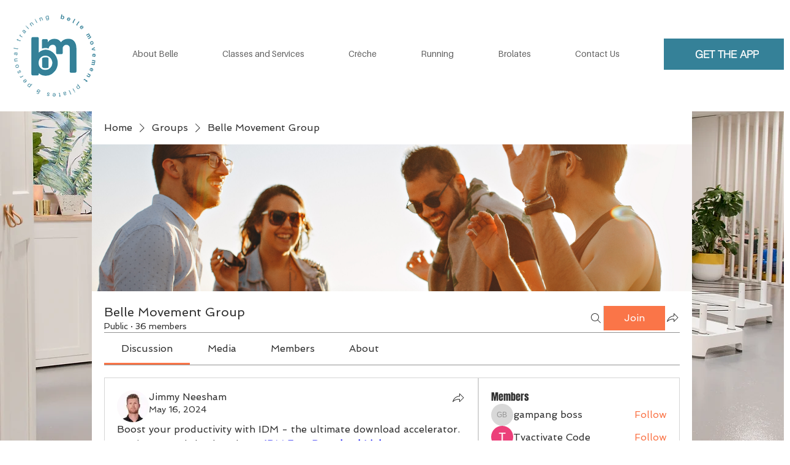

--- FILE ---
content_type: application/javascript
request_url: https://static.parastorage.com/services/social-groups-ooi/5.767.0/client-viewer/ricos_plugin_linkPreview_embed.chunk.min.js
body_size: 1259
content:
"use strict";(("undefined"!=typeof self?self:this).webpackJsonp__wix_social_groups_ooi=("undefined"!=typeof self?self:this).webpackJsonp__wix_social_groups_ooi||[]).push([[5274],{88274:()=>{},318:(e,t,n)=>{n.d(t,{f:()=>o});var a=n(6238);const o=e=>e&&"#"!==e[0]&&a.B.test(e)},172:(e,t,n)=>{n.d(t,{BL:()=>h,By:()=>s,C6:()=>d,DM:()=>w,GJ:()=>c,I7:()=>f,J1:()=>o,Kl:()=>x,M0:()=>m,TT:()=>a,Uw:()=>r,V$:()=>b,cn:()=>i,eO:()=>p,mC:()=>y,tq:()=>g,xe:()=>l,xj:()=>v,yo:()=>u});const a="html-insert-button",o="html-adsense-insert-button",i="html-component",s="iframe-component",r="plugin-toolbar-edit-html-button",l="plugin-toolbar-container-height-button",c="plugin-toolbar-container-width-button",d="html-edit-panel",m="html-edit-panel-footer-actions",u="html-edit-panel-html-segmented-toggle",h="html-edit-panel-html-input",g="html-edit-panel-url-input",x="html-slider-modal",p="html-dimensions-slider-toggle",f="html-dimensions-slider",w="html-dimensions-input",b="ai-widget-html-viewer",y="ai-widget-prompt-input-area",v="floating-container-ai-widget"},67870:(e,t,n)=>{n.d(t,{a:()=>w});var a=n(60751),o=n(97733),i=n(318),s=n(6238);const r=e=>{const t=e&&s.B.match(e)&&s.B.match(e)?.[0];return t&&["http:","https:",""].includes(t.schema)?t.url:null};var l=n(172),c=n(19487);var d="ArP59";var m=({iframeRef:e,isViewer:t,...n})=>{const{tabIndex:i}=(0,a.useContext)(o.iB);return a.createElement("iframe",{ref:e,className:d,title:"remote content","data-hook":l.By,style:{backgroundColor:"transparent"},allow:t?"fullscreen; autoplay; encrypted-media":"fullscreen; encrypted-media",allowFullScreen:!0,...n,tabIndex:i})};const u="undefined"==typeof window,h=({html:e,onHeightChange:t,iframeSandboxDomain:n,isViewer:o})=>{const[i,s]=(0,a.useState)(!1),[r,l]=(0,a.useState)(!1),[c]=(0,a.useState)(Math.random().toString(36).substr(2,9)),d=n.replace(/\/$/,""),[h,g]=(0,a.useState)(null),x=a.useRef(null),p=({data:e})=>{const{type:n,id:a,height:o}=e;"htmlPlugin:heightResize"===n&&a===c&&(t(o),window?.ricosHtmlPlugins||(window.ricosHtmlPlugins=new Set),window.ricosHtmlPlugins.add(a))};(0,a.useEffect)(()=>(s(!0),!u&&window.addEventListener("message",p),()=>{!u&&window.removeEventListener("message",p)}),[]),(0,a.useEffect)(()=>(!u&&h&&(x.current=new MutationObserver(e=>{e.forEach(e=>{"childList"===e.type&&e.removedNodes.forEach(e=>{(e===h||e.contains(h))&&l(!1)})})}),x.current.observe(document.body,{childList:!0,subtree:!0})),()=>{x.current&&x.current.disconnect()}),[h]);(0,a.useEffect)(()=>{var t;r&&(t=e,h?.contentWindow?.postMessage({type:"htmlPlugin:updateContent",id:c,content:t},"*"))},[e,r]);const f=(0,a.useCallback)(()=>{l(!0)},[]);return i?a.createElement(m,{style:{backgroundColor:"transparent"},onLoad:f,iframeRef:g,isViewer:o,src:d+"/html/2b2e4b_d767b483cae16e027c4ea8ac7906fbf4.html"}):null};var g=n(89038);var x=e=>{const[t]=(0,a.useState)(()=>(0,g.A)()),[n,o]=(0,a.useState)(!1),i=(0,a.useCallback)(()=>{o(!0),window?.ricosHtmlPlugins||(window.ricosHtmlPlugins=new Set),window.ricosHtmlPlugins.add(t)},[t]);return a.useEffect(()=>{const e=setTimeout(()=>{n||i()},5e3);return()=>clearTimeout(e)},[n,i]),a.createElement(m,{...e,onLoad:i,sandbox:"allow-popups allow-presentation allow-forms allow-same-origin allow-scripts"})},p="vD3wl",f="JYKbY";const w=a.forwardRef(({settings:e,htmlData:t,iframeSandboxDomain:n,onIframeHeightChange:s,isViewer:d=!1},m)=>{const{isMobile:u}=(0,a.useContext)(o.iB),[g,w]=a.useState(),b=(0,a.useMemo)(()=>{const{containerData:n,autoHeight:a}=t;if(!1!==a&&g)return s?.(g),g;const o=n?.height?.custom,i=parseInt(o||"");return!o||"string"==typeof o&&o.endsWith("%")||isNaN(i)?g||e.height||c.rU:i},[t,e.height,g]),y={width:u?"auto":t.containerData?.width?.custom||e.width||c.ec+"px",height:b+"px",maxHeight:b+"px"},v=(0,a.useMemo)(()=>{const n=(e=>{if(!e)return;const t=/http.+com/gm.exec(e);return t?t[0]:void 0})(e.siteDomain);return((e,t)=>{const n=e?.includes("adsbygoogle"),a=e?.includes("data-page-url=");if(t&&n&&!a){const n=`<ins class="adsbygoogle"\n\tdata-page-url="${t}"`;return e?.replace(new RegExp('<ins class="adsbygoogle"',"g"),n)}return e})(t.html,n)},[t.html]);return a.createElement("div",{className:p,style:y,"data-hook":l.cn,ref:m},v?a.createElement(h,{iframeSandboxDomain:n||"https://www.filesusr.com",key:c.kg,html:v,onHeightChange:e=>{e>0&&e!==g&&w(e)},isViewer:d}):t.url&&(0,i.f)(t.url)?a.createElement(x,{key:c.GG,tabIndex:0,src:r(t.url),isViewer:d}):a.createElement("div",{className:f}))})},62302:(e,t,n)=>{n.r(t),n.d(t,{Embed:()=>r,default:()=>l});var a=n(60751),o=n(418),i=n(72664),s=n(36760);n(88274);const r=({node:e,nodeIndex:t,NodeViewContainer:n})=>{const{iframeSandboxDomain:r,config:l}=(0,a.useContext)(o.u);return a.createElement(n,{node:e,nodeIndex:t},a.createElement(s.O,{node:e,settings:l[i.$],iframeSandboxDomain:r||""}))};var l=r},36760:(e,t,n)=>{n.d(t,{O:()=>i});var a=n(60751),o=n(67870);const i=({node:e,settings:t,iframeSandboxDomain:n})=>{const i={htmlData:{...e.embedData,html:unescape(e.embedData.oembed?.html??"")},settings:t,iframeSandboxDomain:n};return a.createElement(o.a,{...i})}},89038:(e,t,n)=>{n.d(t,{A:()=>a});var a=()=>{let e=(new Date).getTime();return"xxxxxxxx-xxxx-4xxx-yxxx-xxxxxxxxxxxx".replace(/[xy]/g,t=>{const n=(e+16*Math.random())%16|0;return e=Math.floor(e/16),("x"===t?n:3&n|8).toString(16)})}}}]);
//# sourceMappingURL=ricos_plugin_linkPreview_embed.chunk.min.js.map